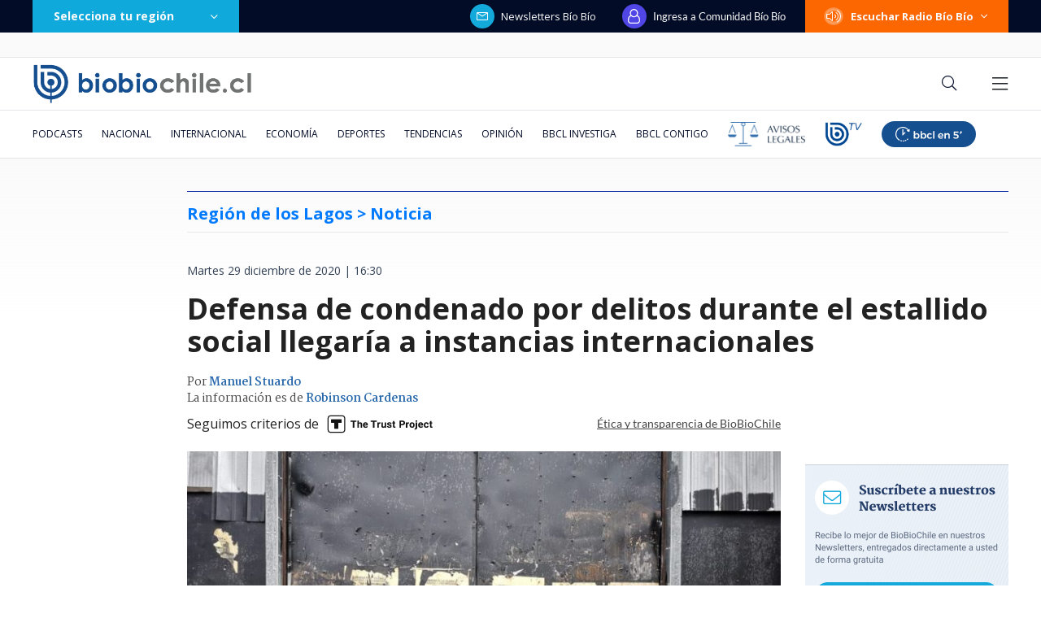

--- FILE ---
content_type: text/html; charset=utf-8
request_url: https://realtime.bbcl.cl/hit/?t=1769399484730&url=https%3A%2F%2Fwww.biobiochile.cl%2Fnoticias%2Fnacional%2Fregion-de-los-lagos%2F2020%2F12%2F29%2Fdefensa-de-condenado-por-delitos-durante-el-estallido-social-llegaria-a-instancias-internacionales.shtml&property=01G1KMVDSGMWCR31GWZX0VBJBY&referrer=
body_size: -15
content:
01KFW6V27XFN6W1ZFYCGH5RA4B.IuoUvcv2kSFjo+9J1ahaOPFSBAWdkLsTakg4o1HqCI8=

--- FILE ---
content_type: text/html; charset=utf-8
request_url: https://www.google.com/recaptcha/api2/aframe
body_size: 246
content:
<!DOCTYPE HTML><html><head><meta http-equiv="content-type" content="text/html; charset=UTF-8"></head><body><script nonce="GiaUpi4bm4gEnbI-BxN9bw">/** Anti-fraud and anti-abuse applications only. See google.com/recaptcha */ try{var clients={'sodar':'https://pagead2.googlesyndication.com/pagead/sodar?'};window.addEventListener("message",function(a){try{if(a.source===window.parent){var b=JSON.parse(a.data);var c=clients[b['id']];if(c){var d=document.createElement('img');d.src=c+b['params']+'&rc='+(localStorage.getItem("rc::a")?sessionStorage.getItem("rc::b"):"");window.document.body.appendChild(d);sessionStorage.setItem("rc::e",parseInt(sessionStorage.getItem("rc::e")||0)+1);localStorage.setItem("rc::h",'1769399499788');}}}catch(b){}});window.parent.postMessage("_grecaptcha_ready", "*");}catch(b){}</script></body></html>

--- FILE ---
content_type: application/javascript; charset=utf-8
request_url: https://fundingchoicesmessages.google.com/f/AGSKWxWUMxe72o7FW0yWDId_HciXTnykTR9_UqyoQfdZJCKeTlXH81QhsQFFC9Hly2TD7a4ecWxrYErdi_LiKkk8sf7xgZZWLLKb0dqHfWnOHQ6yVJWPm-bJlebYEAci_ZivJC7vOjh8t8eUZIz6fLdBfuYwnra4vNWXxLhw1oyNMtubLN4p4AbAbqJv4_tY/_/adcontroller..adtech__468x60_/jsad.php_728x90a.
body_size: -1290
content:
window['db935885-f1ac-40ad-b581-437828de2c03'] = true;

--- FILE ---
content_type: application/javascript
request_url: https://www.biobiochile.cl/static/realtime/realtime-nacional.js?t=1769399496251&callback=BBCL_Realtime
body_size: 1148
content:
/*2026-01-26 03:50:08*/ BBCL_Realtime([{"id":6710755,"titulo":"Detienen a \u00c1ngela Vivanco: exministra ser\u00e1 formalizada por cohecho y lavado de activos","url":"https:\/\/www.biobiochile.cl\/noticias\/nacional\/chile\/2026\/01\/25\/detienen-a-angela-vivanco-exministra-sera-formalizada-por-cohecho-y-lavado-de-activos.shtml","imagen":"2026\/01\/detienen-a-angela-vivanco-exministra-sera-formalizada-por-cohecho-y-lavado-de-activos-1.png","video_rudo_destacado":"https:\/\/rudo.video\/vod\/bVKmtp\/skin\/simple\/o\/MjAyNi8wMS9kZXRpZW5lbi1hLWFuZ2VsYS12aXZhbmNvLWV4bWluaXN0cmEtc2VyYS1mb3JtYWxpemFkYS1wb3ItY29oZWNoby15LWxhdmFkby1kZS1hY3Rpdm9zLTEucG5n","categoria":"nacional","en_vivo":false,"visitas":448},{"id":6710735,"titulo":"Cadem: 59% desaprueba gesti\u00f3n de Boric por incendios y al 42% no le gust\u00f3 el gabinete de Kast","url":"https:\/\/www.biobiochile.cl\/noticias\/nacional\/chile\/2026\/01\/25\/cadem-59-desaprueba-gestion-de-boric-por-incendios-y-al-42-no-le-gusto-el-gabinete-de-kast.shtml","imagen":"2026\/01\/cadem-59-desaprueba-gestion-de-boric-por-incendios-y-al-42-no-le-gusto-el-gabinete-de-kast.png","video_rudo_destacado":"","categoria":"nacional","en_vivo":false,"visitas":75},{"id":6710713,"titulo":"Delcy Rodr\u00edguez: \"Nos toca ahora convertirnos en una verdadera potencia productora de petr\u00f3leo y gas\"","url":"https:\/\/www.biobiochile.cl\/noticias\/internacional\/america-latina\/2026\/01\/25\/delcy-rodriguez-nos-toca-ahora-convertirnos-en-una-verdadera-potencia-productora-de-petroleo-y-gas.shtml","imagen":"2026\/01\/delcy-rodriguez-nos-toca-ahora-convertirnos-en-una-verdadera-potencia-productora-de-petroleo-y-gas.png","video_rudo_destacado":"","categoria":"nacional","en_vivo":false,"visitas":50},{"id":6710791,"titulo":"Incendio afect\u00f3 a Integram\u00e9dica, a un costado del Mall Plaza Los Dom\u00ednicos","url":"https:\/\/www.biobiochile.cl\/noticias\/nacional\/region-metropolitana\/2026\/01\/26\/incendio-afecto-a-integramedica-a-un-costado-del-mall-plaza-los-dominicos.shtml","imagen":"2026\/01\/incendio-afecto-a-integramedica-a-un-costado-del-mall-plaza-los-dominicos.png","video_rudo_destacado":"","categoria":"nacional","en_vivo":false,"visitas":41},{"id":6710635,"titulo":"\"Extremadamente grave\": Manouchehri por di\u00e1logos con Steinert antes de su nombramiento como ministra","url":"https:\/\/www.biobiochile.cl\/noticias\/nacional\/chile\/2026\/01\/25\/extremadamente-grave-manouchehri-por-dialogos-con-steinert-antes-de-su-nombramiento-como-ministra.shtml","imagen":"2026\/01\/extremadamente-grave-manouchehri-por-dialogos-con-steinert-antes-de-su-nombramiento-como-ministra.png","video_rudo_destacado":"","categoria":"nacional","en_vivo":false,"visitas":36},{"id":6710784,"titulo":"Cierran paso fronterizo Los Libertadores por remoci\u00f3n en masa debido a \"inestabilidades clim\u00e1ticas\"","url":"https:\/\/www.biobiochile.cl\/noticias\/nacional\/region-de-valparaiso\/2026\/01\/25\/cierran-paso-fronterizo-los-libertadores-por-remocion-en-masa-debido-a-inestabilidades-climaticas.shtml","imagen":"2026\/01\/cierran-paso-fronterizo-los-libertadores-por-remocion-en-masa-debido-a-inestabilidades-climaticas.png","video_rudo_destacado":"","categoria":"nacional","en_vivo":false,"visitas":34},{"id":6709270,"titulo":"Per\u00fa va directo a negociar la compra de 24 cazas multirol tras aprobar una millonaria operaci\u00f3n","url":"https:\/\/www.biobiochile.cl\/noticias\/internacional\/america-latina\/2026\/01\/24\/peru-va-directo-a-negociar-la-compra-de-24-cazas-multirol-tras-aprobar-una-millonaria-operacion.shtml","imagen":"2026\/01\/cazas-peru-fuerza-aerea-f16.jpg","video_rudo_destacado":"","categoria":"nacional","en_vivo":false,"visitas":26},{"id":6710614,"titulo":"Deportan a 83 extranjeros hacia Colombia y Bolivia: Gobierno destaca 4.421 expulsiones desde 2022","url":"https:\/\/www.biobiochile.cl\/noticias\/nacional\/chile\/2026\/01\/25\/deportan-a-83-extranjeros-hacia-colombia-y-bolivia-gobierno-destaca-4-421-expulsiones-desde-2022.shtml","imagen":"2026\/01\/a-1-archiv-vuelo-deportados-desde-chile-a-colombia-bolivia.jpg","video_rudo_destacado":"","categoria":"nacional","en_vivo":false,"visitas":24},{"id":6710652,"titulo":"Ins\u00f3lito: hinchas de Colo-Colo y U. de Chile se enfrentan en medio de la cat\u00e1strofe por incendios","url":"https:\/\/www.biobiochile.cl\/noticias\/nacional\/region-del-bio-bio\/2026\/01\/25\/insolito-hinchas-de-colo-colo-y-u-de-chile-se-enfrentan-en-medio-de-la-catastrofe-por-incendios.shtml","imagen":"2026\/01\/insolito-hinchas-de-colo-colo-y-u--de-chile-se-enfrentan-en-medio-de-la-catastrofe-por-incendios.png","video_rudo_destacado":"","categoria":"nacional","en_vivo":false,"visitas":22},{"id":6708967,"titulo":"\"No parece justificado\": Corte cuestiona contrataci\u00f3n de abogado de Boric y revoca su sobreseimiento","url":"https:\/\/www.biobiochile.cl\/especial\/bbcl-investiga\/noticias\/articulos\/2026\/01\/23\/no-parece-justificado-corte-cuestiona-contratacion-de-abogado-de-boric-y-revoca-su-sobreseimiento.shtml","imagen":"2026\/01\/gabriel-boric-y-jonatan-valenzuela-corte-cuestiona-contratacion.png","video_rudo_destacado":"","categoria":"nacional","en_vivo":false,"visitas":20}])